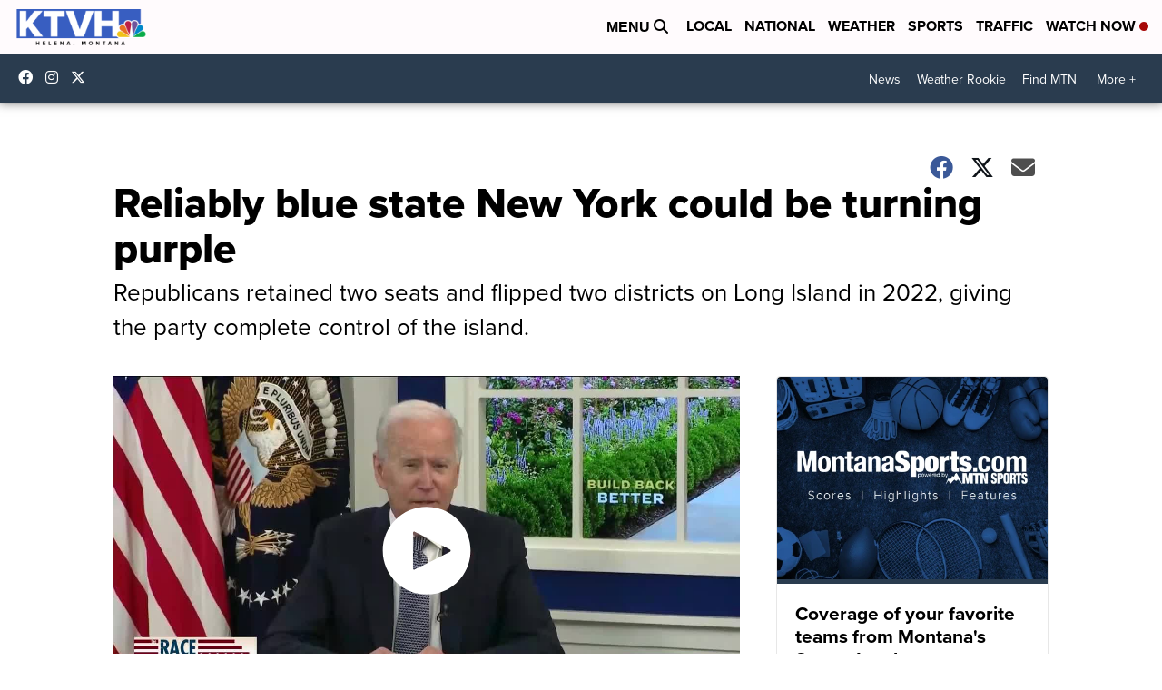

--- FILE ---
content_type: application/javascript; charset=utf-8
request_url: https://fundingchoicesmessages.google.com/f/AGSKWxXS6OVPYxt8ASH4TdDKUTHAaT2d6MHW61WKvPk3So66bfD2o7w0T4ydo0xucA9vw1cowF4xmkkz37uKXC9LeOuLVImb-nyHnzSmWnIhjI3gaPU-oeJUBMa2i__1fMwc4Tpid_WYEMk2LVCkOwKS_33MMZCpg3lQK-3eGXmwO-MvI231gbxxyLAsGaxK/_/ads468x60./banimpress./images/adz-/ad.php?/pagepeel.
body_size: -1289
content:
window['6cda6a0c-8cbf-4473-a2ba-b2003ca5fa16'] = true;